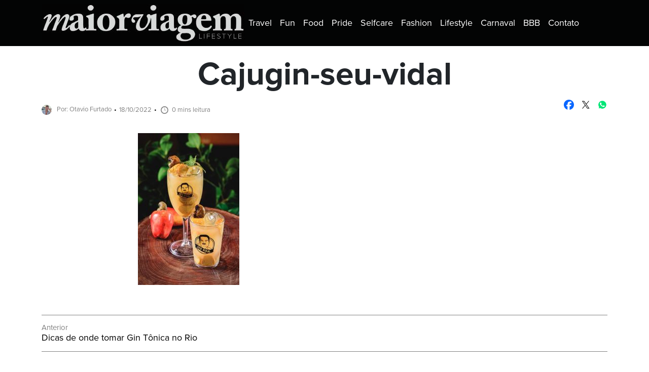

--- FILE ---
content_type: text/html; charset=UTF-8
request_url: https://www.maiorviagem.net/gin-tonica-no-rio/cajugin-seu-vidal/
body_size: 12741
content:
<!DOCTYPE html>
<html lang="pt-BR">
<head>
  <meta charset="UTF-8">
  <meta http-equiv="X-UA-Compatible" content="IE=edge">
  <meta name="viewport" content="width=device-width, initial-scale=1.0">
  <link rel="stylesheet" href="https://use.typekit.net/vgr2vbv.css">
  <meta name='robots' content='index, follow, max-image-preview:large, max-snippet:-1, max-video-preview:-1' />
	<style>img:is([sizes="auto" i], [sizes^="auto," i]) { contain-intrinsic-size: 3000px 1500px }</style>
	
	<!-- This site is optimized with the Yoast SEO plugin v24.4 - https://yoast.com/wordpress/plugins/seo/ -->
	<title>Cajugin-seu-vidal - Maior Viagem</title>
	<link rel="canonical" href="https://www.maiorviagem.net/gin-tonica-no-rio/cajugin-seu-vidal/" />
	<meta property="og:locale" content="pt_BR" />
	<meta property="og:type" content="article" />
	<meta property="og:title" content="Cajugin-seu-vidal - Maior Viagem" />
	<meta property="og:url" content="https://www.maiorviagem.net/gin-tonica-no-rio/cajugin-seu-vidal/" />
	<meta property="og:site_name" content="Maior Viagem" />
	<meta property="og:image" content="https://www.maiorviagem.net/gin-tonica-no-rio/cajugin-seu-vidal" />
	<meta property="og:image:width" content="684" />
	<meta property="og:image:height" content="1024" />
	<meta property="og:image:type" content="image/jpeg" />
	<meta name="twitter:card" content="summary_large_image" />
	<script type="application/ld+json" class="yoast-schema-graph">{"@context":"https://schema.org","@graph":[{"@type":"WebPage","@id":"https://www.maiorviagem.net/gin-tonica-no-rio/cajugin-seu-vidal/","url":"https://www.maiorviagem.net/gin-tonica-no-rio/cajugin-seu-vidal/","name":"Cajugin-seu-vidal - Maior Viagem","isPartOf":{"@id":"https://www.maiorviagem.net/#website"},"primaryImageOfPage":{"@id":"https://www.maiorviagem.net/gin-tonica-no-rio/cajugin-seu-vidal/#primaryimage"},"image":{"@id":"https://www.maiorviagem.net/gin-tonica-no-rio/cajugin-seu-vidal/#primaryimage"},"thumbnailUrl":"https://www.maiorviagem.net/wp-content/uploads/2022/10/Cajugin-seu-vidal.jpeg","datePublished":"2022-10-18T19:01:23+00:00","breadcrumb":{"@id":"https://www.maiorviagem.net/gin-tonica-no-rio/cajugin-seu-vidal/#breadcrumb"},"inLanguage":"pt-BR","potentialAction":[{"@type":"ReadAction","target":["https://www.maiorviagem.net/gin-tonica-no-rio/cajugin-seu-vidal/"]}]},{"@type":"ImageObject","inLanguage":"pt-BR","@id":"https://www.maiorviagem.net/gin-tonica-no-rio/cajugin-seu-vidal/#primaryimage","url":"https://www.maiorviagem.net/wp-content/uploads/2022/10/Cajugin-seu-vidal.jpeg","contentUrl":"https://www.maiorviagem.net/wp-content/uploads/2022/10/Cajugin-seu-vidal.jpeg","width":684,"height":1024},{"@type":"BreadcrumbList","@id":"https://www.maiorviagem.net/gin-tonica-no-rio/cajugin-seu-vidal/#breadcrumb","itemListElement":[{"@type":"ListItem","position":1,"name":"Início","item":"https://www.maiorviagem.net/"},{"@type":"ListItem","position":2,"name":"Dicas de onde tomar Gin Tônica no Rio","item":"https://www.maiorviagem.net/gin-tonica-no-rio/"},{"@type":"ListItem","position":3,"name":"Cajugin-seu-vidal"}]},{"@type":"WebSite","@id":"https://www.maiorviagem.net/#website","url":"https://www.maiorviagem.net/","name":"Maior Viagem","description":"Site de notícias","publisher":{"@id":"https://www.maiorviagem.net/#organization"},"potentialAction":[{"@type":"SearchAction","target":{"@type":"EntryPoint","urlTemplate":"https://www.maiorviagem.net/?s={search_term_string}"},"query-input":{"@type":"PropertyValueSpecification","valueRequired":true,"valueName":"search_term_string"}}],"inLanguage":"pt-BR"},{"@type":"Organization","@id":"https://www.maiorviagem.net/#organization","name":"Maior Viagem","url":"https://www.maiorviagem.net/","logo":{"@type":"ImageObject","inLanguage":"pt-BR","@id":"https://www.maiorviagem.net/#/schema/logo/image/","url":"https://www.maiorviagem.net/wp-content/uploads/2024/08/cropped-logo-maiorviagem-header-1.jpg","contentUrl":"https://www.maiorviagem.net/wp-content/uploads/2024/08/cropped-logo-maiorviagem-header-1.jpg","width":400,"height":75,"caption":"Maior Viagem"},"image":{"@id":"https://www.maiorviagem.net/#/schema/logo/image/"}}]}</script>
	<!-- / Yoast SEO plugin. -->


<link rel="alternate" type="application/rss+xml" title="Feed de comentários para Maior Viagem &raquo; Cajugin-seu-vidal" href="https://www.maiorviagem.net/gin-tonica-no-rio/cajugin-seu-vidal/feed/" />
<script>
window._wpemojiSettings = {"baseUrl":"https:\/\/s.w.org\/images\/core\/emoji\/16.0.1\/72x72\/","ext":".png","svgUrl":"https:\/\/s.w.org\/images\/core\/emoji\/16.0.1\/svg\/","svgExt":".svg","source":{"concatemoji":"https:\/\/www.maiorviagem.net\/wp-includes\/js\/wp-emoji-release.min.js?ver=6.8.3"}};
/*! This file is auto-generated */
!function(s,n){var o,i,e;function c(e){try{var t={supportTests:e,timestamp:(new Date).valueOf()};sessionStorage.setItem(o,JSON.stringify(t))}catch(e){}}function p(e,t,n){e.clearRect(0,0,e.canvas.width,e.canvas.height),e.fillText(t,0,0);var t=new Uint32Array(e.getImageData(0,0,e.canvas.width,e.canvas.height).data),a=(e.clearRect(0,0,e.canvas.width,e.canvas.height),e.fillText(n,0,0),new Uint32Array(e.getImageData(0,0,e.canvas.width,e.canvas.height).data));return t.every(function(e,t){return e===a[t]})}function u(e,t){e.clearRect(0,0,e.canvas.width,e.canvas.height),e.fillText(t,0,0);for(var n=e.getImageData(16,16,1,1),a=0;a<n.data.length;a++)if(0!==n.data[a])return!1;return!0}function f(e,t,n,a){switch(t){case"flag":return n(e,"\ud83c\udff3\ufe0f\u200d\u26a7\ufe0f","\ud83c\udff3\ufe0f\u200b\u26a7\ufe0f")?!1:!n(e,"\ud83c\udde8\ud83c\uddf6","\ud83c\udde8\u200b\ud83c\uddf6")&&!n(e,"\ud83c\udff4\udb40\udc67\udb40\udc62\udb40\udc65\udb40\udc6e\udb40\udc67\udb40\udc7f","\ud83c\udff4\u200b\udb40\udc67\u200b\udb40\udc62\u200b\udb40\udc65\u200b\udb40\udc6e\u200b\udb40\udc67\u200b\udb40\udc7f");case"emoji":return!a(e,"\ud83e\udedf")}return!1}function g(e,t,n,a){var r="undefined"!=typeof WorkerGlobalScope&&self instanceof WorkerGlobalScope?new OffscreenCanvas(300,150):s.createElement("canvas"),o=r.getContext("2d",{willReadFrequently:!0}),i=(o.textBaseline="top",o.font="600 32px Arial",{});return e.forEach(function(e){i[e]=t(o,e,n,a)}),i}function t(e){var t=s.createElement("script");t.src=e,t.defer=!0,s.head.appendChild(t)}"undefined"!=typeof Promise&&(o="wpEmojiSettingsSupports",i=["flag","emoji"],n.supports={everything:!0,everythingExceptFlag:!0},e=new Promise(function(e){s.addEventListener("DOMContentLoaded",e,{once:!0})}),new Promise(function(t){var n=function(){try{var e=JSON.parse(sessionStorage.getItem(o));if("object"==typeof e&&"number"==typeof e.timestamp&&(new Date).valueOf()<e.timestamp+604800&&"object"==typeof e.supportTests)return e.supportTests}catch(e){}return null}();if(!n){if("undefined"!=typeof Worker&&"undefined"!=typeof OffscreenCanvas&&"undefined"!=typeof URL&&URL.createObjectURL&&"undefined"!=typeof Blob)try{var e="postMessage("+g.toString()+"("+[JSON.stringify(i),f.toString(),p.toString(),u.toString()].join(",")+"));",a=new Blob([e],{type:"text/javascript"}),r=new Worker(URL.createObjectURL(a),{name:"wpTestEmojiSupports"});return void(r.onmessage=function(e){c(n=e.data),r.terminate(),t(n)})}catch(e){}c(n=g(i,f,p,u))}t(n)}).then(function(e){for(var t in e)n.supports[t]=e[t],n.supports.everything=n.supports.everything&&n.supports[t],"flag"!==t&&(n.supports.everythingExceptFlag=n.supports.everythingExceptFlag&&n.supports[t]);n.supports.everythingExceptFlag=n.supports.everythingExceptFlag&&!n.supports.flag,n.DOMReady=!1,n.readyCallback=function(){n.DOMReady=!0}}).then(function(){return e}).then(function(){var e;n.supports.everything||(n.readyCallback(),(e=n.source||{}).concatemoji?t(e.concatemoji):e.wpemoji&&e.twemoji&&(t(e.twemoji),t(e.wpemoji)))}))}((window,document),window._wpemojiSettings);
</script>

<style id='wp-emoji-styles-inline-css'>

	img.wp-smiley, img.emoji {
		display: inline !important;
		border: none !important;
		box-shadow: none !important;
		height: 1em !important;
		width: 1em !important;
		margin: 0 0.07em !important;
		vertical-align: -0.1em !important;
		background: none !important;
		padding: 0 !important;
	}
</style>
<link rel='stylesheet' id='wp-block-library-css' href='https://www.maiorviagem.net/wp-includes/css/dist/block-library/style.min.css?ver=6.8.3' media='all' />
<style id='classic-theme-styles-inline-css'>
/*! This file is auto-generated */
.wp-block-button__link{color:#fff;background-color:#32373c;border-radius:9999px;box-shadow:none;text-decoration:none;padding:calc(.667em + 2px) calc(1.333em + 2px);font-size:1.125em}.wp-block-file__button{background:#32373c;color:#fff;text-decoration:none}
</style>
<style id='global-styles-inline-css'>
:root{--wp--preset--aspect-ratio--square: 1;--wp--preset--aspect-ratio--4-3: 4/3;--wp--preset--aspect-ratio--3-4: 3/4;--wp--preset--aspect-ratio--3-2: 3/2;--wp--preset--aspect-ratio--2-3: 2/3;--wp--preset--aspect-ratio--16-9: 16/9;--wp--preset--aspect-ratio--9-16: 9/16;--wp--preset--color--black: #000000;--wp--preset--color--cyan-bluish-gray: #abb8c3;--wp--preset--color--white: #ffffff;--wp--preset--color--pale-pink: #f78da7;--wp--preset--color--vivid-red: #cf2e2e;--wp--preset--color--luminous-vivid-orange: #ff6900;--wp--preset--color--luminous-vivid-amber: #fcb900;--wp--preset--color--light-green-cyan: #7bdcb5;--wp--preset--color--vivid-green-cyan: #00d084;--wp--preset--color--pale-cyan-blue: #8ed1fc;--wp--preset--color--vivid-cyan-blue: #0693e3;--wp--preset--color--vivid-purple: #9b51e0;--wp--preset--gradient--vivid-cyan-blue-to-vivid-purple: linear-gradient(135deg,rgba(6,147,227,1) 0%,rgb(155,81,224) 100%);--wp--preset--gradient--light-green-cyan-to-vivid-green-cyan: linear-gradient(135deg,rgb(122,220,180) 0%,rgb(0,208,130) 100%);--wp--preset--gradient--luminous-vivid-amber-to-luminous-vivid-orange: linear-gradient(135deg,rgba(252,185,0,1) 0%,rgba(255,105,0,1) 100%);--wp--preset--gradient--luminous-vivid-orange-to-vivid-red: linear-gradient(135deg,rgba(255,105,0,1) 0%,rgb(207,46,46) 100%);--wp--preset--gradient--very-light-gray-to-cyan-bluish-gray: linear-gradient(135deg,rgb(238,238,238) 0%,rgb(169,184,195) 100%);--wp--preset--gradient--cool-to-warm-spectrum: linear-gradient(135deg,rgb(74,234,220) 0%,rgb(151,120,209) 20%,rgb(207,42,186) 40%,rgb(238,44,130) 60%,rgb(251,105,98) 80%,rgb(254,248,76) 100%);--wp--preset--gradient--blush-light-purple: linear-gradient(135deg,rgb(255,206,236) 0%,rgb(152,150,240) 100%);--wp--preset--gradient--blush-bordeaux: linear-gradient(135deg,rgb(254,205,165) 0%,rgb(254,45,45) 50%,rgb(107,0,62) 100%);--wp--preset--gradient--luminous-dusk: linear-gradient(135deg,rgb(255,203,112) 0%,rgb(199,81,192) 50%,rgb(65,88,208) 100%);--wp--preset--gradient--pale-ocean: linear-gradient(135deg,rgb(255,245,203) 0%,rgb(182,227,212) 50%,rgb(51,167,181) 100%);--wp--preset--gradient--electric-grass: linear-gradient(135deg,rgb(202,248,128) 0%,rgb(113,206,126) 100%);--wp--preset--gradient--midnight: linear-gradient(135deg,rgb(2,3,129) 0%,rgb(40,116,252) 100%);--wp--preset--font-size--small: 13px;--wp--preset--font-size--medium: 20px;--wp--preset--font-size--large: 36px;--wp--preset--font-size--x-large: 42px;--wp--preset--spacing--20: 0.44rem;--wp--preset--spacing--30: 0.67rem;--wp--preset--spacing--40: 1rem;--wp--preset--spacing--50: 1.5rem;--wp--preset--spacing--60: 2.25rem;--wp--preset--spacing--70: 3.38rem;--wp--preset--spacing--80: 5.06rem;--wp--preset--shadow--natural: 6px 6px 9px rgba(0, 0, 0, 0.2);--wp--preset--shadow--deep: 12px 12px 50px rgba(0, 0, 0, 0.4);--wp--preset--shadow--sharp: 6px 6px 0px rgba(0, 0, 0, 0.2);--wp--preset--shadow--outlined: 6px 6px 0px -3px rgba(255, 255, 255, 1), 6px 6px rgba(0, 0, 0, 1);--wp--preset--shadow--crisp: 6px 6px 0px rgba(0, 0, 0, 1);}:where(.is-layout-flex){gap: 0.5em;}:where(.is-layout-grid){gap: 0.5em;}body .is-layout-flex{display: flex;}.is-layout-flex{flex-wrap: wrap;align-items: center;}.is-layout-flex > :is(*, div){margin: 0;}body .is-layout-grid{display: grid;}.is-layout-grid > :is(*, div){margin: 0;}:where(.wp-block-columns.is-layout-flex){gap: 2em;}:where(.wp-block-columns.is-layout-grid){gap: 2em;}:where(.wp-block-post-template.is-layout-flex){gap: 1.25em;}:where(.wp-block-post-template.is-layout-grid){gap: 1.25em;}.has-black-color{color: var(--wp--preset--color--black) !important;}.has-cyan-bluish-gray-color{color: var(--wp--preset--color--cyan-bluish-gray) !important;}.has-white-color{color: var(--wp--preset--color--white) !important;}.has-pale-pink-color{color: var(--wp--preset--color--pale-pink) !important;}.has-vivid-red-color{color: var(--wp--preset--color--vivid-red) !important;}.has-luminous-vivid-orange-color{color: var(--wp--preset--color--luminous-vivid-orange) !important;}.has-luminous-vivid-amber-color{color: var(--wp--preset--color--luminous-vivid-amber) !important;}.has-light-green-cyan-color{color: var(--wp--preset--color--light-green-cyan) !important;}.has-vivid-green-cyan-color{color: var(--wp--preset--color--vivid-green-cyan) !important;}.has-pale-cyan-blue-color{color: var(--wp--preset--color--pale-cyan-blue) !important;}.has-vivid-cyan-blue-color{color: var(--wp--preset--color--vivid-cyan-blue) !important;}.has-vivid-purple-color{color: var(--wp--preset--color--vivid-purple) !important;}.has-black-background-color{background-color: var(--wp--preset--color--black) !important;}.has-cyan-bluish-gray-background-color{background-color: var(--wp--preset--color--cyan-bluish-gray) !important;}.has-white-background-color{background-color: var(--wp--preset--color--white) !important;}.has-pale-pink-background-color{background-color: var(--wp--preset--color--pale-pink) !important;}.has-vivid-red-background-color{background-color: var(--wp--preset--color--vivid-red) !important;}.has-luminous-vivid-orange-background-color{background-color: var(--wp--preset--color--luminous-vivid-orange) !important;}.has-luminous-vivid-amber-background-color{background-color: var(--wp--preset--color--luminous-vivid-amber) !important;}.has-light-green-cyan-background-color{background-color: var(--wp--preset--color--light-green-cyan) !important;}.has-vivid-green-cyan-background-color{background-color: var(--wp--preset--color--vivid-green-cyan) !important;}.has-pale-cyan-blue-background-color{background-color: var(--wp--preset--color--pale-cyan-blue) !important;}.has-vivid-cyan-blue-background-color{background-color: var(--wp--preset--color--vivid-cyan-blue) !important;}.has-vivid-purple-background-color{background-color: var(--wp--preset--color--vivid-purple) !important;}.has-black-border-color{border-color: var(--wp--preset--color--black) !important;}.has-cyan-bluish-gray-border-color{border-color: var(--wp--preset--color--cyan-bluish-gray) !important;}.has-white-border-color{border-color: var(--wp--preset--color--white) !important;}.has-pale-pink-border-color{border-color: var(--wp--preset--color--pale-pink) !important;}.has-vivid-red-border-color{border-color: var(--wp--preset--color--vivid-red) !important;}.has-luminous-vivid-orange-border-color{border-color: var(--wp--preset--color--luminous-vivid-orange) !important;}.has-luminous-vivid-amber-border-color{border-color: var(--wp--preset--color--luminous-vivid-amber) !important;}.has-light-green-cyan-border-color{border-color: var(--wp--preset--color--light-green-cyan) !important;}.has-vivid-green-cyan-border-color{border-color: var(--wp--preset--color--vivid-green-cyan) !important;}.has-pale-cyan-blue-border-color{border-color: var(--wp--preset--color--pale-cyan-blue) !important;}.has-vivid-cyan-blue-border-color{border-color: var(--wp--preset--color--vivid-cyan-blue) !important;}.has-vivid-purple-border-color{border-color: var(--wp--preset--color--vivid-purple) !important;}.has-vivid-cyan-blue-to-vivid-purple-gradient-background{background: var(--wp--preset--gradient--vivid-cyan-blue-to-vivid-purple) !important;}.has-light-green-cyan-to-vivid-green-cyan-gradient-background{background: var(--wp--preset--gradient--light-green-cyan-to-vivid-green-cyan) !important;}.has-luminous-vivid-amber-to-luminous-vivid-orange-gradient-background{background: var(--wp--preset--gradient--luminous-vivid-amber-to-luminous-vivid-orange) !important;}.has-luminous-vivid-orange-to-vivid-red-gradient-background{background: var(--wp--preset--gradient--luminous-vivid-orange-to-vivid-red) !important;}.has-very-light-gray-to-cyan-bluish-gray-gradient-background{background: var(--wp--preset--gradient--very-light-gray-to-cyan-bluish-gray) !important;}.has-cool-to-warm-spectrum-gradient-background{background: var(--wp--preset--gradient--cool-to-warm-spectrum) !important;}.has-blush-light-purple-gradient-background{background: var(--wp--preset--gradient--blush-light-purple) !important;}.has-blush-bordeaux-gradient-background{background: var(--wp--preset--gradient--blush-bordeaux) !important;}.has-luminous-dusk-gradient-background{background: var(--wp--preset--gradient--luminous-dusk) !important;}.has-pale-ocean-gradient-background{background: var(--wp--preset--gradient--pale-ocean) !important;}.has-electric-grass-gradient-background{background: var(--wp--preset--gradient--electric-grass) !important;}.has-midnight-gradient-background{background: var(--wp--preset--gradient--midnight) !important;}.has-small-font-size{font-size: var(--wp--preset--font-size--small) !important;}.has-medium-font-size{font-size: var(--wp--preset--font-size--medium) !important;}.has-large-font-size{font-size: var(--wp--preset--font-size--large) !important;}.has-x-large-font-size{font-size: var(--wp--preset--font-size--x-large) !important;}
:where(.wp-block-post-template.is-layout-flex){gap: 1.25em;}:where(.wp-block-post-template.is-layout-grid){gap: 1.25em;}
:where(.wp-block-columns.is-layout-flex){gap: 2em;}:where(.wp-block-columns.is-layout-grid){gap: 2em;}
:root :where(.wp-block-pullquote){font-size: 1.5em;line-height: 1.6;}
</style>
<link rel='stylesheet' id='bootstrap-css' href='https://www.maiorviagem.net/wp-content/themes/maior-viagem/assets/css/vendor/bootstrap.min.css?ver=6.8.3' media='' />
<link rel='stylesheet' id='main-css' href='https://www.maiorviagem.net/wp-content/themes/maior-viagem/style.css?ver=d7e216ed17dcb30807d0d311611e4887' media='' />
<script src="https://www.maiorviagem.net/wp-includes/js/jquery/jquery.min.js?ver=3.7.1" id="jquery-core-js"></script>
<script src="https://www.maiorviagem.net/wp-includes/js/jquery/jquery-migrate.min.js?ver=3.4.1" id="jquery-migrate-js"></script>
<link rel="https://api.w.org/" href="https://www.maiorviagem.net/wp-json/" /><link rel="alternate" title="JSON" type="application/json" href="https://www.maiorviagem.net/wp-json/wp/v2/media/62526" /><link rel='shortlink' href='https://www.maiorviagem.net/?p=62526' />
<link rel="alternate" title="oEmbed (JSON)" type="application/json+oembed" href="https://www.maiorviagem.net/wp-json/oembed/1.0/embed?url=https%3A%2F%2Fwww.maiorviagem.net%2Fgin-tonica-no-rio%2Fcajugin-seu-vidal%2F" />
<link rel="alternate" title="oEmbed (XML)" type="text/xml+oembed" href="https://www.maiorviagem.net/wp-json/oembed/1.0/embed?url=https%3A%2F%2Fwww.maiorviagem.net%2Fgin-tonica-no-rio%2Fcajugin-seu-vidal%2F&#038;format=xml" />
<link rel="icon" href="https://www.maiorviagem.net/wp-content/uploads/2024/08/favicon-150x150.png" sizes="32x32" />
<link rel="icon" href="https://www.maiorviagem.net/wp-content/uploads/2024/08/favicon-300x300.png" sizes="192x192" />
<link rel="apple-touch-icon" href="https://www.maiorviagem.net/wp-content/uploads/2024/08/favicon-300x300.png" />
<meta name="msapplication-TileImage" content="https://www.maiorviagem.net/wp-content/uploads/2024/08/favicon-300x300.png" />
</head>
<body class="attachment wp-singular attachment-template-default single single-attachment postid-62526 attachmentid-62526 attachment-jpeg wp-custom-logo wp-embed-responsive wp-theme-maior-viagem postname-cajugin-seu-vidal">
  <header id="header">
    <nav class="navbar navbar-expand-lg navbar-dark bg-dark">
      <div class="container">
        <a href="https://www.maiorviagem.net/" class="custom-logo-link" rel="home"><img width="400" height="75" src="https://www.maiorviagem.net/wp-content/uploads/2024/08/cropped-logo-maiorviagem-header-1.jpg" class="custom-logo" alt="Maior Viagem" decoding="async" srcset="https://www.maiorviagem.net/wp-content/uploads/2024/08/cropped-logo-maiorviagem-header-1.jpg 400w, https://www.maiorviagem.net/wp-content/uploads/2024/08/cropped-logo-maiorviagem-header-1-300x56.jpg 300w" sizes="(max-width: 400px) 100vw, 400px" /></a>        <button class="navbar-toggler" type="button" data-bs-toggle="collapse" data-bs-target="#navbar" aria-controls="navbar" aria-expanded="false" aria-label="Toggle navigation">
          <span class="navbar-toggler-icon"></span>
        </button>

        <div class="collapse navbar-collapse" id="navbar">
          <div class="menu-principal-cabecalho-container"><ul id="menu-principal-cabecalho" class="navbar-nav"><li  id="menu-item-76096" class="menu-item menu-item-type-taxonomy menu-item-object-category nav-item nav-item-76096"><a href="https://www.maiorviagem.net/travel/" class="nav-link "><span>Travel</span></a></li>
<li  id="menu-item-76097" class="menu-item menu-item-type-taxonomy menu-item-object-category nav-item nav-item-76097"><a href="https://www.maiorviagem.net/fun/" class="nav-link "><span>Fun</span></a></li>
<li  id="menu-item-76098" class="menu-item menu-item-type-taxonomy menu-item-object-category nav-item nav-item-76098"><a href="https://www.maiorviagem.net/food/" class="nav-link "><span>Food</span></a></li>
<li  id="menu-item-76100" class="menu-item menu-item-type-taxonomy menu-item-object-category nav-item nav-item-76100"><a href="https://www.maiorviagem.net/pride/" class="nav-link "><span>Pride</span></a></li>
<li  id="menu-item-76101" class="menu-item menu-item-type-taxonomy menu-item-object-category nav-item nav-item-76101"><a href="https://www.maiorviagem.net/selfcare/" class="nav-link "><span>Selfcare</span></a></li>
<li  id="menu-item-76102" class="menu-item menu-item-type-taxonomy menu-item-object-category nav-item nav-item-76102"><a href="https://www.maiorviagem.net/fashion/" class="nav-link "><span>Fashion</span></a></li>
<li  id="menu-item-76099" class="menu-item menu-item-type-taxonomy menu-item-object-category nav-item nav-item-76099"><a href="https://www.maiorviagem.net/lifestyle/" class="nav-link "><span>Lifestyle</span></a></li>
<li  id="menu-item-77734" class="menu-item menu-item-type-taxonomy menu-item-object-category nav-item nav-item-77734"><a href="https://www.maiorviagem.net/carnaval/" class="nav-link "><span>Carnaval</span></a></li>
<li  id="menu-item-77809" class="menu-item menu-item-type-taxonomy menu-item-object-category nav-item nav-item-77809"><a href="https://www.maiorviagem.net/bbb/" class="nav-link "><span>BBB</span></a></li>
<li  id="menu-item-76103" class="menu-item menu-item-type-post_type menu-item-object-page nav-item nav-item-76103"><a href="https://www.maiorviagem.net/contact/" class="nav-link "><span>Contato</span></a></li>
</ul></div>          <div class="search-form-wrap">
            <form role="search" method="get" class="search-form" action="https://www.maiorviagem.net/">
	<label>
	  <span class="screen-reader-text">Search for:</span>
		<input type="search" class="search-field" placeholder="Pesquisar …" value="" required name="s" title="Pesquisar por:" />
	</label>
	<input type="submit" class="search-submit" value="Pesquisar" />
</form>          </div>
        </div>
      </div>
    </nav>
  </header><!-- #header -->
  <main id="main">  <div class="container">
    <div class="row">
      <div class="col-12">
                  <article id="post-62526" class="post-62526 attachment type-attachment status-inherit hentry">

            <header class="entry-header mb-4">
              <h1 class="entry-title">Cajugin-seu-vidal</h1>
                            <div class="post-meta-share d-flex justify-content-md-between">
              <div class="post-meta">
  <span class="post-author"><img alt='' src='https://secure.gravatar.com/avatar/bfbf6c9a0e36dc6921b82651bd040825c4538b479100eabe3e17e0d977a33103?s=96&#038;d=mm&#038;r=g' srcset='https://secure.gravatar.com/avatar/bfbf6c9a0e36dc6921b82651bd040825c4538b479100eabe3e17e0d977a33103?s=192&#038;d=mm&#038;r=g 2x' class='avatar avatar-96 photo' height='96' width='96' decoding='async'/>Por: Otavio Furtado</span>
  <span class="post-date">18/10/2022</span>
  <span class="post-reading"><span class="icon"></span>0 mins leitura</span>
</div><!--/meta-->              <ul class="list-inline share">
  <li class="list-inline-item facebook">
    <a rel="noopener noreferrer" target="_blank" href="https://www.facebook.com/sharer/sharer.php?u=https://www.maiorviagem.net/gin-tonica-no-rio/cajugin-seu-vidal/" class="windowopen">
      <div class="d-flex flex-column">
        <div class="image">
          <img src='data:image/svg+xml,<svg version="1.2" xmlns="http://www.w3.org/2000/svg" viewBox="0 0 50 50" width="50" height="50"><title>Facebook_Logo_Primary-ai</title><style>.s0 { fill: %230866ff } .s1 { fill: %23ffffff } </style><g id="Logo"><g id="Logo"><path id="Initiator" class="s0" d="m50 25c0-13.8-11.2-25-25-25-13.8 0-25 11.2-25 25 0 11.7 8.1 21.6 19 24.3v-16.7h-5.2v-7.6h5.2v-3.3c0-8.5 3.8-12.4 12.2-12.4 1.5 0 4.3 0.3 5.4 0.6v6.9c-0.6-0.1-1.6-0.1-2.9-0.1-4.1 0-5.7 1.6-5.7 5.6v2.7h8.2l-1.4 7.6h-6.8v17.2c12.4-1.5 22-12 22-24.8z"/><path id="F" class="s1" d="m34.8 32.6l1.4-7.6h-8.2v-2.7c0-4 1.6-5.6 5.7-5.6 1.3 0 2.3 0 2.9 0.1v-6.9c-1.1-0.3-3.9-0.6-5.4-0.6-8.4 0-12.2 3.9-12.2 12.4v3.3h-5.2v7.6h5.2v16.7q2.9 0.7 6 0.7 1.5 0 3-0.2v-17.2z"/></g></g></svg>' alt="Facebook">
        </div>
        <span>Facebook</span>
      </div>
    </a>
  </li>
  <li class="list-inline-item twitter">
    <a rel="noopener noreferrer" target="_blank" href="https://x.com/intent/tweet?text=Cajugin-seu-vidal&amp;url=https://www.maiorviagem.net/gin-tonica-no-rio/cajugin-seu-vidal/" class="windowopen">
      <div class="d-flex flex-column">
        <div class="image">
          <img src='data:image/svg+xml,<svg width="24" height="24" viewBox="0 0 24 24" version="1.1" xmlns="http://www.w3.org/2000/svg" aria-hidden="true" focusable="false"><path d="M13.982 10.622 20.54 3h-1.554l-5.693 6.618L8.745 3H3.5l6.876 10.007L3.5 21h1.554l6.012-6.989L15.868 21h5.245l-7.131-10.378Zm-2.128 2.474-.697-.997-5.543-7.93H8l4.474 6.4.697.996 5.815 8.318h-2.387l-4.745-6.787Z" /></svg>' alt="X">
        </div>
        <span>X</span>
      </div>
    </a>
  </li>
  <li class="list-inline-item whatsapp">
    <a rel="noopener noreferrer" target="_blank" href="https://web.whatsapp.com/send?text=https://www.maiorviagem.net/gin-tonica-no-rio/cajugin-seu-vidal/" class="windowopen">
      <div class="d-flex flex-column">
        <div class="image">
          <img src='data:image/svg+xml,<svg xmlns="http://www.w3.org/2000/svg" width="39" height="39" viewBox="0 0 39 39"><path fill="%2300E676" d="M10.7 32.8l.6.3c2.5 1.5 5.3 2.2 8.1 2.2 8.8 0 16-7.2 16-16 0-4.2-1.7-8.3-4.7-11.3s-7-4.7-11.3-4.7c-8.8 0-16 7.2-15.9 16.1 0 3 .9 5.9 2.4 8.4l.4.6-1.6 5.9 6-1.5z"></path><path fill="%23FFF" d="M32.4 6.4C29 2.9 24.3 1 19.5 1 9.3 1 1.1 9.3 1.2 19.4c0 3.2.9 6.3 2.4 9.1L1 38l9.7-2.5c2.7 1.5 5.7 2.2 8.7 2.2 10.1 0 18.3-8.3 18.3-18.4 0-4.9-1.9-9.5-5.3-12.9zM19.5 34.6c-2.7 0-5.4-.7-7.7-2.1l-.6-.3-5.8 1.5L6.9 28l-.4-.6c-4.4-7.1-2.3-16.5 4.9-20.9s16.5-2.3 20.9 4.9 2.3 16.5-4.9 20.9c-2.3 1.5-5.1 2.3-7.9 2.3zm8.8-11.1l-1.1-.5s-1.6-.7-2.6-1.2c-.1 0-.2-.1-.3-.1-.3 0-.5.1-.7.2 0 0-.1.1-1.5 1.7-.1.2-.3.3-.5.3h-.1c-.1 0-.3-.1-.4-.2l-.5-.2c-1.1-.5-2.1-1.1-2.9-1.9-.2-.2-.5-.4-.7-.6-.7-.7-1.4-1.5-1.9-2.4l-.1-.2c-.1-.1-.1-.2-.2-.4 0-.2 0-.4.1-.5 0 0 .4-.5.7-.8.2-.2.3-.5.5-.7.2-.3.3-.7.2-1-.1-.5-1.3-3.2-1.6-3.8-.2-.3-.4-.4-.7-.5h-1.1c-.2 0-.4.1-.6.1l-.1.1c-.2.1-.4.3-.6.4-.2.2-.3.4-.5.6-.7.9-1.1 2-1.1 3.1 0 .8.2 1.6.5 2.3l.1.3c.9 1.9 2.1 3.6 3.7 5.1l.4.4c.3.3.6.5.8.8 2.1 1.8 4.5 3.1 7.2 3.8.3.1.7.1 1 .2h1c.5 0 1.1-.2 1.5-.4.3-.2.5-.2.7-.4l.2-.2c.2-.2.4-.3.6-.5s.4-.4.5-.6c.2-.4.3-.9.4-1.4v-.7s-.1-.1-.3-.2z"></path></svg>' alt="WhatsApp">
        </div>
        <span>WhatsApp</span>
      </div>
    </a>
  </li>
</ul>              </div>
            </header>
            
            
            <div class="content mb-4">
              <div class="row">
                <div class="col-12 col-lg-8 offset-lg-2">
                  <p class="attachment"><a href='https://www.maiorviagem.net/wp-content/uploads/2022/10/Cajugin-seu-vidal.jpeg'><img fetchpriority="high" decoding="async" width="200" height="300" src="https://www.maiorviagem.net/wp-content/uploads/2022/10/Cajugin-seu-vidal-200x300.jpeg" class="attachment-medium size-medium" alt="" srcset="https://www.maiorviagem.net/wp-content/uploads/2022/10/Cajugin-seu-vidal-200x300.jpeg 200w, https://www.maiorviagem.net/wp-content/uploads/2022/10/Cajugin-seu-vidal.jpeg 684w" sizes="(max-width: 200px) 100vw, 200px" /></a></p>
                </div>
              </div>
            </div>

          </article><!-- #post-## -->
        
	<nav class="navigation post-navigation" aria-label="Posts">
		<h2 class="screen-reader-text">Navegação de Post</h2>
		<div class="nav-links"><div class="nav-previous"><a href="https://www.maiorviagem.net/gin-tonica-no-rio/" rel="prev"><span class="meta-nav" aria-hidden="true">Anterior</span> <span class="screen-reader-text">Post Anterior:</span> <span class="post-title">Dicas de onde tomar Gin Tônica no Rio</span></a></div></div>
	</nav>
                <div id="comments" class="comments-area">
		<div id="respond" class="comment-respond">
		<h3 id="reply-title" class="comment-reply-title"><span>Deixe um comentário</span> <small><a rel="nofollow" id="cancel-comment-reply-link" href="/gin-tonica-no-rio/cajugin-seu-vidal/#respond" style="display:none;">Cancelar resposta</a></small></h3><form action="https://www.maiorviagem.net/wp-comments-post.php" method="post" id="commentform" class="comment-form"><p class="comment-notes"><span id="email-notes">O seu endereço de e-mail não será publicado.</span> <span class="required-field-message">Campos obrigatórios são marcados com <span class="required">*</span></span></p><div class="form-row mb-3"><div class="col comment-form-comment"><label>Comentário <span>*</span></label><textarea id="comment" name="comment" cols="45" rows="8" aria-required="true"  required class="form-control"></textarea></div></div><div class="form-row mb-3 comment-input-wrap"><div class="col-12 comment-form-author mb-3 "><label for="author">Nome <span>*</span></label><input id="author" name="author" type="text" value="" size="30" maxlength="245" class="form-control" required></div>
<div class="col-12 comment-form-email mb-3"><label>Email <span>*</span></label><input id="email" name="email" type="email" value="" size="30" maxlength="100" aria-describedby="email-notes" class="form-control" required></div>
<div class="col-12 comment-form-url mb-3"><label>Website</label><input id="url" name="url" type="url" value="" class="form-control" size="30" maxlength="200"></div></div>
<p class="comment-form-cookies-consent"><input id="wp-comment-cookies-consent" name="wp-comment-cookies-consent" type="checkbox" value="yes" /> <label for="wp-comment-cookies-consent">Salvar meus dados neste navegador para a próxima vez que eu comentar.</label></p>
<p class="form-submit"><input name="submit" type="submit" id="submit" class="submit btn btn-primary" value="Publicar comentário" /> <input type='hidden' name='comment_post_ID' value='62526' id='comment_post_ID' />
<input type='hidden' name='comment_parent' id='comment_parent' value='0' />
</p><p style="display: none;"><input type="hidden" id="akismet_comment_nonce" name="akismet_comment_nonce" value="8d25bd8b13" /></p><p style="display: none !important;" class="akismet-fields-container" data-prefix="ak_"><label>&#916;<textarea name="ak_hp_textarea" cols="45" rows="8" maxlength="100"></textarea></label><input type="hidden" id="ak_js_1" name="ak_js" value="223"/><script>document.getElementById( "ak_js_1" ).setAttribute( "value", ( new Date() ).getTime() );</script></p></form>	</div><!-- #respond -->
	</div>              </div>
    </div>
  </div><!--/container-->
  </main>
  <footer id="footer" class="footer">
    <div class="container">
      <div class="row">
        <div class="widgets-footer d-flex justify-content-between align-items-center flex-column flex-md-row">
          <aside id="media_image-3" class="widget widget_media_image"><img width="300" height="154" src="https://www.maiorviagem.net/wp-content/uploads/2024/08/logo-maiorviagem-white-300x154.png" class="image wp-image-65764  attachment-medium size-medium" alt="" style="max-width: 100%; height: auto;" decoding="async" loading="lazy" srcset="https://www.maiorviagem.net/wp-content/uploads/2024/08/logo-maiorviagem-white-300x154.png 300w, https://www.maiorviagem.net/wp-content/uploads/2024/08/logo-maiorviagem-white.png 555w" sizes="auto, (max-width: 300px) 100vw, 300px" /></aside><aside id="nav_menu-2" class="widget widget_nav_menu"><div class="menu-footer-container"><ul id="menu-footer" class="menu"><li id="menu-item-76093" class="menu-item menu-item-type-post_type menu-item-object-page menu-item-home menu-item-76093"><a href="https://www.maiorviagem.net/">Home</a></li>
</ul></div></aside><aside id="carbon_fields_custom_social_networks-2" class="widget carbon_fields_custom_social_networks"><ul class="list-unstyled"><li>
                  <a href="https://www.instagram.com/maiorviagem/" target="_blank" rel="noopener noreferrer" alt="instagram" title="Instagram" class="instagram">
                  <svg width="24" height="24" viewBox="0 0 24 24" version="1.1" xmlns="http://www.w3.org/2000/svg" aria-hidden="true" focusable="false"><path d="M12,4.622c2.403,0,2.688,0.009,3.637,0.052c0.877,0.04,1.354,0.187,1.671,0.31c0.42,0.163,0.72,0.358,1.035,0.673 c0.315,0.315,0.51,0.615,0.673,1.035c0.123,0.317,0.27,0.794,0.31,1.671c0.043,0.949,0.052,1.234,0.052,3.637 s-0.009,2.688-0.052,3.637c-0.04,0.877-0.187,1.354-0.31,1.671c-0.163,0.42-0.358,0.72-0.673,1.035 c-0.315,0.315-0.615,0.51-1.035,0.673c-0.317,0.123-0.794,0.27-1.671,0.31c-0.949,0.043-1.233,0.052-3.637,0.052 s-2.688-0.009-3.637-0.052c-0.877-0.04-1.354-0.187-1.671-0.31c-0.42-0.163-0.72-0.358-1.035-0.673 c-0.315-0.315-0.51-0.615-0.673-1.035c-0.123-0.317-0.27-0.794-0.31-1.671C4.631,14.688,4.622,14.403,4.622,12 s0.009-2.688,0.052-3.637c0.04-0.877,0.187-1.354,0.31-1.671c0.163-0.42,0.358-0.72,0.673-1.035 c0.315-0.315,0.615-0.51,1.035-0.673c0.317-0.123,0.794-0.27,1.671-0.31C9.312,4.631,9.597,4.622,12,4.622 M12,3 C9.556,3,9.249,3.01,8.289,3.054C7.331,3.098,6.677,3.25,6.105,3.472C5.513,3.702,5.011,4.01,4.511,4.511 c-0.5,0.5-0.808,1.002-1.038,1.594C3.25,6.677,3.098,7.331,3.054,8.289C3.01,9.249,3,9.556,3,12c0,2.444,0.01,2.751,0.054,3.711 c0.044,0.958,0.196,1.612,0.418,2.185c0.23,0.592,0.538,1.094,1.038,1.594c0.5,0.5,1.002,0.808,1.594,1.038 c0.572,0.222,1.227,0.375,2.185,0.418C9.249,20.99,9.556,21,12,21s2.751-0.01,3.711-0.054c0.958-0.044,1.612-0.196,2.185-0.418 c0.592-0.23,1.094-0.538,1.594-1.038c0.5-0.5,0.808-1.002,1.038-1.594c0.222-0.572,0.375-1.227,0.418-2.185 C20.99,14.751,21,14.444,21,12s-0.01-2.751-0.054-3.711c-0.044-0.958-0.196-1.612-0.418-2.185c-0.23-0.592-0.538-1.094-1.038-1.594 c-0.5-0.5-1.002-0.808-1.594-1.038c-0.572-0.222-1.227-0.375-2.185-0.418C14.751,3.01,14.444,3,12,3L12,3z M12,7.378 c-2.552,0-4.622,2.069-4.622,4.622S9.448,16.622,12,16.622s4.622-2.069,4.622-4.622S14.552,7.378,12,7.378z M12,15 c-1.657,0-3-1.343-3-3s1.343-3,3-3s3,1.343,3,3S13.657,15,12,15z M16.804,6.116c-0.596,0-1.08,0.484-1.08,1.08 s0.484,1.08,1.08,1.08c0.596,0,1.08-0.484,1.08-1.08S17.401,6.116,16.804,6.116z"></path></svg>
                  </a>
                </li></ul></aside><aside id="search-7" class="widget widget_search"><form role="search" method="get" class="search-form" action="https://www.maiorviagem.net/">
	<label>
	  <span class="screen-reader-text">Search for:</span>
		<input type="search" class="search-field" placeholder="Pesquisar …" value="" required name="s" title="Pesquisar por:" />
	</label>
	<input type="submit" class="search-submit" value="Pesquisar" />
</form></aside>        </div>
      </div>
      <div class="row">
        <div class="col-12 text-center">
          <div class="copyright">
            © Copyright Maior Viagem 2026 - Todos os direitos reservados          </div>
        </div>
      </div>
    </div>
  </footer>
  <script type="speculationrules">
{"prefetch":[{"source":"document","where":{"and":[{"href_matches":"\/*"},{"not":{"href_matches":["\/wp-*.php","\/wp-admin\/*","\/wp-content\/uploads\/*","\/wp-content\/*","\/wp-content\/plugins\/*","\/wp-content\/themes\/maior-viagem\/*","\/*\\?(.+)"]}},{"not":{"selector_matches":"a[rel~=\"nofollow\"]"}},{"not":{"selector_matches":".no-prefetch, .no-prefetch a"}}]},"eagerness":"conservative"}]}
</script>
<script src="https://www.maiorviagem.net/wp-includes/js/comment-reply.min.js?ver=6.8.3" id="comment-reply-js" async data-wp-strategy="async"></script>
<script id="bootstrap-js-extra">
var bootstrap_ajax = {"ajax_url":"https:\/\/www.maiorviagem.net\/wp-admin\/admin-ajax.php"};
</script>
<script src="https://www.maiorviagem.net/wp-content/themes/maior-viagem/assets/js/vendor/bootstrap.bundle.min.js?ver=6.8.3" id="bootstrap-js"></script>
<script src="https://www.maiorviagem.net/wp-content/themes/maior-viagem/assets/js/main.js?ver=1d3c539d31010f63bdf4984f6827cbfe" id="main-js"></script>
<script defer src="https://www.maiorviagem.net/wp-content/plugins/akismet/_inc/akismet-frontend.js?ver=1738598652" id="akismet-frontend-js"></script>
  <script>
    (function(i,s,o,g,r,a,m){i['GoogleAnalyticsObject']=r;i[r]=i[r]||function(){
    (i[r].q=i[r].q||[]).push(arguments)},i[r].l=1*new Date();a=s.createElement(o),
    m=s.getElementsByTagName(o)[0];a.async=1;a.src=g;m.parentNode.insertBefore(a,m)
    })(window,document,'script','//www.google-analytics.com/analytics.js','ga');

    ga('create', 'UA-60695203-1', 'auto');
    ga('send', 'pageview');
  </script>
  </body>
</html>

<!-- Page cached by LiteSpeed Cache 7.6.2 on 2026-01-14 17:34:26 -->

--- FILE ---
content_type: text/plain
request_url: https://www.google-analytics.com/j/collect?v=1&_v=j102&a=703416665&t=pageview&_s=1&dl=https%3A%2F%2Fwww.maiorviagem.net%2Fgin-tonica-no-rio%2Fcajugin-seu-vidal%2F&ul=en-us%40posix&dt=Cajugin-seu-vidal%20-%20Maior%20Viagem&sr=1280x720&vp=1280x720&_u=IEBAAEABAAAAACAAI~&jid=189148999&gjid=21319240&cid=208365032.1768422868&tid=UA-60695203-1&_gid=166444424.1768422868&_r=1&_slc=1&z=111011206
body_size: -451
content:
2,cG-PZ4J5FYCSB